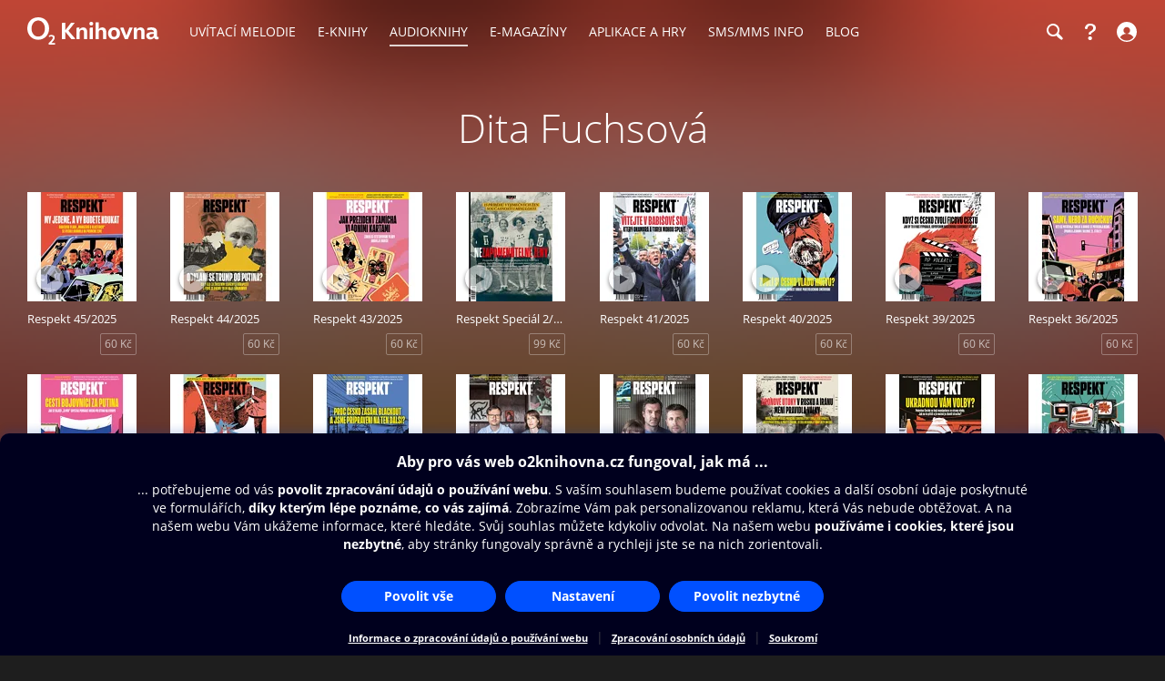

--- FILE ---
content_type: text/html; charset=utf-8
request_url: https://www.o2knihovna.cz/audioknihy/interpret/61
body_size: 88577
content:


<!DOCTYPE html>
<html lang="cs">
<head>
    <meta charset="utf-8">

    <title>Dita Fuchsová | O2 Knihovna</title>

        <meta name="app-version" content="3.18">

        <meta name="viewport" content="width=device-width, initial-scale=1">

    <meta name="format-detection" content="telephone=no">





    <link rel="stylesheet" type="text/css" media="all" href="/static/main-desktop.css?ts=1768657306">


<link rel="shortcut icon" href="/images/o2/touchIcons/default/favicon.ico" type="image/x-icon">



        <link rel="apple-touch-icon-precomposed" href="/images/o2/touchIcons/default/touchIcon.png">


    
    <meta name="apple-itunes-app" content="app-id=580120391, app-argument=https://www.o2knihovna.cz/audioknihy/interpret/61">

    <meta property="og:type" content="profile">
    <meta property="og:site_name" content="O2 Knihovna">
    <meta property="og:url" content="https://www.o2knihovna.cz/audioknihy/interpret/61">
    <meta property="og:locale" content="cs_CZ">
    <meta property="og:title" content="Dita Fuchsová | O2 Knihovna">
    <meta property="og:description" name="description" content="Zaposlouchejte se do tisíců příběhů. 🎧 Zahraniční bestsellery, pohádky na cestu, akce, krimi a další.">
    <meta property="og:image" content="https://www.o2knihovna.cz/images/og-main.jpg?v=6">
        <meta property="profile:first_name " content="Dita">
    <meta property="profile:last_name " content="Fuchsová">


    <link rel="canonical" href="https://www.o2knihovna.cz/audioknihy/interpret/61">
        <link rel="next" href="/audioknihy/interpret/61?page=2">


        <script>
            var cmpConfig={cmpid:"34523",cdid:"6889a4ea03f1",exponea:!0,waitforimport:"500",datalayer:"digitalData"};function _cmpInit(){"gdprAppliesGlobally"in window||(window.gdprAppliesGlobally=!0),"cmp_id"in window&&!(window.cmp_id<1)||(window.cmp_id=cmpConfig.cmpid),"cmp_cdid"in window||(window.cmp_cdid=cmpConfig.cdid),"cmp_waitforimport"in window||(window.cmp_waitforimport=cmpConfig.waitforimport),"cmp_datalayername"in window||(window.cmp_datalayername=cmpConfig.datalayer),"cmp_params"in window||(window.cmp_params=""),"cmp_host"in window||(window.cmp_host="cmp.o2.cz"),"cmp_cdn"in window||(window.cmp_cdn="cmps.o2.cz"),"cmp_proto"in window||(window.cmp_proto="https:"),"cmp_codesrc"in window||(window.cmp_codesrc="1"),window.cmp_getsupportedLangs=function(){var e=["DE","EN","FR","IT","NO","DA","FI","ES","PT","RO","BG","ET","EL","GA","HR","LV","LT","MT","NL","PL","SV","SK","SL","CS","HU","RU","SR","ZH","TR","UK","AR","BS"];if("cmp_customlanguages"in window)for(var n=0;n<window.cmp_customlanguages.length;n++)e.push(window.cmp_customlanguages[n].l.toUpperCase());return e},window.cmp_getRTLLangs=function(){var e=["AR"];if("cmp_customlanguages"in window)for(var n=0;n<window.cmp_customlanguages.length;n++)"r"in window.cmp_customlanguages[n]&&window.cmp_customlanguages[n].r&&e.push(window.cmp_customlanguages[n].l);return e},window.cmp_getlang=function(e){return("boolean"!=typeof e&&(e=!0),e&&"string"==typeof cmp_getlang.usedlang&&""!==cmp_getlang.usedlang)?cmp_getlang.usedlang:window.cmp_getlangs()[0]},window.cmp_extractlang=function(e){return -1!=e.indexOf("cmplang=")?-1!=(e=e.substr(e.indexOf("cmplang=")+8,2).toUpperCase()).indexOf("&")&&(e=e.substr(0,e.indexOf("&"))):e="",e},window.cmp_getlangs=function(){var e=window.cmp_getsupportedLangs(),n=[],t=location.hash,i=location.search,a="cmp_params"in window?window.cmp_params:"",p="languages"in navigator?navigator.languages:[];if(""!=cmp_extractlang(t))n.push(cmp_extractlang(t));else if(""!=cmp_extractlang(i))n.push(cmp_extractlang(i));else if(""!=cmp_extractlang(a))n.push(cmp_extractlang(a));else if("cmp_setlang"in window&&""!=window.cmp_setlang)n.push(window.cmp_setlang.toUpperCase());else if("cmp_langdetect"in window&&1==window.cmp_langdetect)n.push(window.cmp_getPageLang());else{if(p.length>0)for(var s=0;s<p.length;s++)n.push(p[s]);"language"in navigator&&n.push(navigator.language),"userLanguage"in navigator&&n.push(navigator.userLanguage)}for(var c=[],s=0;s<n.length;s++){var r=n[s].toUpperCase();!(r.length<2)&&(-1!=e.indexOf(r)?c.push(r):(-1!=r.indexOf("-")&&(r=r.substr(0,2)),-1!=e.indexOf(r)&&c.push(r)))}return 0==c.length&&"string"==typeof cmp_getlang.defaultlang&&""!==cmp_getlang.defaultlang?[cmp_getlang.defaultlang.toUpperCase()]:c.length>0?c:["EN"]},window.cmp_getPageLangs=function(){var e=window.cmp_getXMLLang();return(e=(e=""!=e?[e.toUpperCase()]:[]).concat(window.cmp_getLangsFromURL())).length>0?e:["EN"]},window.cmp_getPageLang=function(){var e=window.cmp_getPageLangs();return e.length>0?e[0]:""},window.cmp_getLangsFromURL=function(){for(var e=window.cmp_getsupportedLangs(),n=location,t="toUpperCase",i=n.hostname[t]()+".",a=n.pathname[t]()+"/",p=[],s=0;s<e.length;s++){var c=a.substring(0,e[s].length+1);if(i.substring(0,e[s].length+1)==e[s]+".")p.push(e[s][t]());else if(5==e[s].length){var r=e[s].substring(3,5)+"-"+e[s].substring(0,2);i.substring(0,r.length+1)==r+"."&&p.push(e[s][t]())}else if(c==e[s]+"/"||c=="/"+e[s])p.push(e[s][t]());else if(c==e[s].replace("-","/")+"/"||c=="/"+e[s].replace("-","/"))p.push(e[s][t]());else if(5==e[s].length){var r=e[s].substring(3,5)+"-"+e[s].substring(0,2),o=a.substring(0,r.length+1);(o==r+"/"||o==r.replace("-","/")+"/")&&p.push(e[s][t]())}}return p},window.cmp_getXMLLang=function(){var e=document.getElementsByTagName("html");if(e.length>0)var e=e[0];else e=document.documentElement;if(e&&e.getAttribute){var n=e.getAttribute("xml:lang");return(("string"!=typeof n||""==n)&&(n=e.getAttribute("lang")),"string"!=typeof n||""==n)?"":-1!=window.cmp_getsupportedLangs().indexOf(n.toUpperCase())?n:""}},function(){var e=document,n=e.getElementsByTagName,t=window,i="",a="",p="",s=function(e){var n="cmp_"+e,i="",a=(e="cmp"+e+"=").length,p=location,s=p.hash,c=p.search,r=s.indexOf(e),o=c.indexOf(e);if(-1!=r)i=s.substring(r+a,9999);else{if(-1==o)return n in t&&"function"!=typeof t[n]?t[n]:"";i=c.substring(o+a,9999)}var m=i.indexOf("&");return -1!=m&&(i=i.substring(0,m)),i},c=s("lang");if(""!=c)p=i=c;else if("cmp_getlang"in t&&(i=t.cmp_getlang().toLowerCase(),a=t.cmp_getlangs().slice(0,3).join("_"),p=t.cmp_getPageLangs().slice(0,3).join("_"),"cmp_customlanguages"in t))for(var r=t.cmp_customlanguages,o=0;o<r.length;o++)r[o].l.toLowerCase()==i&&(i="en");var m="cmp_proto"in t?t.cmp_proto:"https:";"http:"!=m&&"https:"!=m&&(m="https:");var l="cmp_ref"in t?t.cmp_ref:location.href;l.length>300&&(l=l.substring(0,300));var u=function(t){var i=e.createElement("script");i.setAttribute("data-cmp-ab","1"),i.type="text/javascript",i.async=!0,i.src=t;var a=["body","div","span","script","head"],p="currentScript",s="parentElement",c="appendChild",r="body";if(e[p]&&e[p][s])e[p][s][c](i);else if(e[r])e[r][c](i);else for(var o=0;o<a.length;o++){var m=n(a[o]);if(m.length>0){m[0][c](i);break}}},g=s("design"),d=s("regulationkey"),f=s("gppkey"),h=s("att"),v=t.encodeURIComponent,b=!1;try{b=e.cookie.length>0}catch(y){b=!1}var $=m+"//"+t.cmp_host+"/delivery/cmp.php?";$+=("cmp_id"in t&&t.cmp_id>0?"id="+t.cmp_id:"")+("cmp_cdid"in t?"&cdid="+t.cmp_cdid:"")+"&h="+v(l),$+=(""!=g?"&cmpdesign="+v(g):"")+(""!=d?"&cmpregulationkey="+v(d):"")+(""!=f?"&cmpgppkey="+v(f):""),u(($+=(""!=h?"&cmpatt="+v(h):"")+("cmp_params"in t?"&"+t.cmp_params:"")+(b?"&__cmpfcc=1":""))+"&l="+v(i)+"&ls="+v(a)+"&lp="+v(p)+"&o="+new Date().getTime());var _="js",x=""!=s("debugunminimized")?"":".min";"1"==s("debugcoverage")&&(_="instrumented",x=""),"1"==s("debugtest")&&(_="jstests",x=""),u(m+"//"+t.cmp_cdn+"/delivery/"+_+"/cmp_final"+x+".js")}(),window.cmp_addFrame=function(e){if(!window.frames[e]){if(document.body){var n=document.createElement("iframe");n.style.cssText="display:none","cmp_cdn"in window&&"cmp_ultrablocking"in window&&window.cmp_ultrablocking>0&&(n.src="//"+window.cmp_cdn+"/delivery/empty.html"),n.name=e,n.setAttribute("title","Intentionally hidden, please ignore"),n.setAttribute("role","none"),n.setAttribute("tabindex","-1"),document.body.appendChild(n)}else window.setTimeout(window.cmp_addFrame,10,e)}},window.cmp_rc=function(e,n){var t="";try{t=document.cookie}catch(i){t=""}for(var a="",p=0,s=!1;""!=t&&p<100;){for(p++;" "==t.substr(0,1);)t=t.substr(1,t.length);var c=t.substring(0,t.indexOf("="));if(-1!=t.indexOf(";"))var r=t.substring(t.indexOf("=")+1,t.indexOf(";"));else var r=t.substr(t.indexOf("=")+1,t.length);e==c&&(a=r,s=!0);var o=t.indexOf(";")+1;0==o&&(o=t.length),t=t.substring(o,t.length)}return s||"string"!=typeof n||(a=n),a},window.cmp_stub=function(){var e=arguments;if(__cmp.a=__cmp.a||[],!e.length)return __cmp.a;"ping"===e[0]?2===e[1]?e[2]({gdprApplies:gdprAppliesGlobally,cmpLoaded:!1,cmpStatus:"stub",displayStatus:"hidden",apiVersion:"2.2",cmpId:31},!0):e[2](!1,!0):"getUSPData"===e[0]?e[2]({version:1,uspString:window.cmp_rc("__cmpccpausps","1---")},!0):"getTCData"===e[0]?__cmp.a.push([].slice.apply(e)):"addEventListener"===e[0]||"removeEventListener"===e[0]?__cmp.a.push([].slice.apply(e)):4==e.length&&!1===e[3]?e[2]({},!1):__cmp.a.push([].slice.apply(e))},window.cmp_gpp_ping=function(){return{gppVersion:"1.1",cmpStatus:"stub",cmpDisplayStatus:"hidden",signalStatus:"not ready",supportedAPIs:["2:tcfeuv2","5:tcfcav1","7:usnat","8:usca","9:usva","10:usco","11:usut","12:usct"],cmpId:31,sectionList:[],applicableSections:[0],gppString:"",parsedSections:{}}},window.cmp_gppstub=function(){var e=arguments;if(__gpp.q=__gpp.q||[],!e.length)return __gpp.q;var n=e[0],t=e.length>1?e[1]:null,i=e.length>2?e[2]:null,a=null,p=!1;if("ping"===n)a=window.cmp_gpp_ping(),p=!0;else if("addEventListener"===n){__gpp.e=__gpp.e||[],"lastId"in __gpp||(__gpp.lastId=0),__gpp.lastId++;var s=__gpp.lastId;__gpp.e.push({id:s,callback:t}),a={eventName:"listenerRegistered",listenerId:s,data:!0,pingData:window.cmp_gpp_ping()},p=!0}else if("removeEventListener"===n){__gpp.e=__gpp.e||[],a=!1;for(var c=0;c<__gpp.e.length;c++)if(__gpp.e[c].id==i){__gpp.e[c].splice(c,1),a=!0;break}p=!0}else __gpp.q.push([].slice.apply(e));null!==a&&"function"==typeof t&&t(a,p)},window.cmp_msghandler=function(e){var n="string"==typeof e.data;try{var t=n?JSON.parse(e.data):e.data}catch(i){var t=null}if("object"==typeof t&&null!==t&&"__cmpCall"in t){var a=t.__cmpCall;window.__cmp(a.command,a.parameter,function(t,i){var p={__cmpReturn:{returnValue:t,success:i,callId:a.callId}};e.source.postMessage(n?JSON.stringify(p):p,"*")})}if("object"==typeof t&&null!==t&&"__uspapiCall"in t){var a=t.__uspapiCall;window.__uspapi(a.command,a.version,function(t,i){var p={__uspapiReturn:{returnValue:t,success:i,callId:a.callId}};e.source.postMessage(n?JSON.stringify(p):p,"*")})}if("object"==typeof t&&null!==t&&"__tcfapiCall"in t){var a=t.__tcfapiCall;window.__tcfapi(a.command,a.version,function(t,i){var p={__tcfapiReturn:{returnValue:t,success:i,callId:a.callId}};e.source.postMessage(n?JSON.stringify(p):p,"*")},a.parameter)}if("object"==typeof t&&null!==t&&"__gppCall"in t){var a=t.__gppCall;window.__gpp(a.command,function(t,i){var p={__gppReturn:{returnValue:t,success:i,callId:a.callId}};e.source.postMessage(n?JSON.stringify(p):p,"*")},"parameter"in a?a.parameter:null,"version"in a?a.version:1)}},window.cmp_setStub=function(e){e in window&&("function"==typeof window[e]||"object"==typeof window[e]||void 0!==window[e]&&null===window[e])||(window[e]=window.cmp_stub,window[e].msgHandler=window.cmp_msghandler,window.addEventListener("message",window.cmp_msghandler,!1))},window.cmp_setGppStub=function(e){e in window&&("function"==typeof window[e]||"object"==typeof window[e]||void 0!==window[e]&&null===window[e])||(window[e]=window.cmp_gppstub,window[e].msgHandler=window.cmp_msghandler,window.addEventListener("message",window.cmp_msghandler,!1))},"cmp_noiframepixel"in window||window.cmp_addFrame("__cmpLocator"),"cmp_disableusp"in window&&window.cmp_disableusp||"cmp_noiframepixel"in window||window.cmp_addFrame("__uspapiLocator"),"cmp_disabletcf"in window&&window.cmp_disabletcf||"cmp_noiframepixel"in window||window.cmp_addFrame("__tcfapiLocator"),"cmp_disablegpp"in window&&window.cmp_disablegpp||"cmp_noiframepixel"in window||window.cmp_addFrame("__gppLocator"),window.cmp_setStub("__cmp"),"cmp_disabletcf"in window&&window.cmp_disabletcf||window.cmp_setStub("__tcfapi"),"cmp_disableusp"in window&&window.cmp_disableusp||window.cmp_setStub("__uspapi"),"cmp_disablegpp"in window&&window.cmp_disablegpp||window.cmp_setGppStub("__gpp"),window.cmp_disable_spa=!0,"function"==typeof window.__cmp&&(window.__cmp("addEventListener",["consentrejected",window._cmpSaveConsent,!1],null),window.__cmp("addEventListener",["consentapproved",window._cmpSaveConsent,!1],null),window.__cmp("addEventListener",["consentcustom",window._cmpSaveConsent,!1],null))}function _cmpShowConsent(){"function"==typeof window.__cmp&&window.__cmp("showScreen")}function _cmpShowSetting(){"function"==typeof window.__cmp&&window.__cmp("showGDPRScreenAdvanced")}function _cmpShowCookies(){"function"==typeof window.__cmp&&window.__cmp("showCookies")}function _cmpSaveConsent(){if("function"==typeof window.__cmp){var e=window.__cmp("getCMPData"),n=window.__cmp("exportConsent");"object"==typeof e&&"string"==typeof n&&window.exponea.track("consent",{timestamp:Date.now(),source:"page",consentString:n,purposeConsents:JSON.stringify(e.purposeConsents),purposeLegitimateInterests:JSON.stringify(e.purposeLI),vendorConsents:JSON.stringify(e.vendorConsents),vendorLegitimateInterests:JSON.stringify(e.vendorLI)})}}function _exponeaInit(){!0===cmpConfig.exponea&&(!function(e,n,t,i,a,p){function s(e){if("number"!=typeof e)return e;var n=new Date;return new Date(n.getTime()+1e3*e)}function c(e){return e.reduce(function(e,n){return e[n]=function(){e._.push([n.toString(),arguments])},e},{_:[]})}function r(e,n,t){var i=t.createElement(n);i.src=e;var a=t.getElementsByTagName(n)[0];return a.parentNode.insertBefore(i,a),i}function o(e){return"[object Date]"===Object.prototype.toString.call(e)}var m,l,u,g,d,f,h,v,b,y,$,_,x,L,C,k="performance";p.target=p.target||"https://api.exponea.com",p.file_path=p.file_path||p.target+"/js/exponea.min.js",a[n]=c(["anonymize","initialize","identify","getSegments","update","track","trackLink","trackEnhancedEcommerce","getHtml","showHtml","showBanner","showWebLayer","ping","getAbTest","loadDependency","getRecommendation","reloadWebLayers","_preInitialize","_initializeConfig"]),a[n].notifications=c(["isAvailable","isSubscribed","subscribe","unsubscribe"]),a[n].segments=c(["subscribe"]),a[n].snippetVersion="v2.7.0",(m=a)[l=n]["_"+k]={},m[l]["_"+k].nowFn=Date.now,m[l]["_"+k].snippetStartTime=m[l]["_"+k].nowFn(),u=a,g=e,d=p,f=n,h=i,v=RegExp("__exponea_etc__=([\\w-]+)"),u[h]={sdk:u[f],sdkObjectName:f,skipExperiments:!!d.new_experiments,sign:d.token+"/"+(v.exec(g.cookie)||["","new"])[1],path:d.target},b=p,y=t,$=e,r(b.file_path,y,$),function(e,n,t,i,a,p,c){if(e.new_experiments){!0===e.new_experiments&&(e.new_experiments={});var m,l=e.new_experiments.hide_class||"xnpe_async_hide",u=e.new_experiments.timeout||4e3,g=encodeURIComponent(p.location.href.split("#")[0]);e.cookies&&e.cookies.expires&&("number"==typeof e.cookies.expires||o(e.cookies.expires)?m=s(e.cookies.expires):e.cookies.expires.tracking&&("number"==typeof e.cookies.expires.tracking||o(e.cookies.expires.tracking))&&(m=s(e.cookies.expires.tracking))),m&&m<new Date&&(m=void 0);var d,f,h,v,b,y=e.target+"/webxp/"+n+"/"+p[t].sign+"/modifications.min.js?http-referer="+g+"&timeout="+u+"ms"+(m?"&cookie-expires="+Math.floor(m.getTime()/1e3):"");"sync"===e.new_experiments.mode&&p.localStorage.getItem("__exponea__sync_modifications__")?(d=y,f=n,h=p,v=c,h[b=t][f]="<"+f+' src="'+d+'"></'+f+">",v.writeln(h[b][f]),v.writeln("<"+f+">!"+b+".init && document.writeln("+b+"."+f+'.replace("/'+f+'/", "/'+f+'-async/").replace("><", " async><"))</'+f+">")):function(e,n,t,i,a,p,s,c){p.documentElement.classList.add(e);var o=r(t,i,p);function m(){a[c].init||r(t.replace("/"+i+"/","/"+i+"-async/"),i,p)}function l(){p.documentElement.classList.remove(e)}o.onload=m,o.onerror=m,a.setTimeout(l,n),a[s]._revealPage=l}(l,u,y,n,p,c,a,t)}}(p,t,i,0,n,a,e),_=a,x=n,L=p,_[x]._initializeConfig(L),(null===(C=L.experimental)||void 0===C?void 0:C.non_personalized_weblayers)&&_[x]._preInitialize(L),_[x].start=function(e){e&&Object.keys(e).forEach(function(n){return L[n]=e[n]}),_[x].initialize(L)}}(document,"exponea","script","webxpClient",window,{target:"https://api-exponea.o2.cz",token:"5851ab46-b9d8-11e9-beef-92ec88286fd6",experimental:{non_personalized_weblayers:!0},track:{google_analytics:!1},cookies:{expires:31536e3}}),exponea.start())}_cmpInit(),_exponeaInit();
        </script>
<script src="https://cdnjs.cloudflare.com/ajax/libs/jquery/3.7.1/jquery.min.js" integrity="sha512-v2CJ7UaYy4JwqLDIrZUI/4hqeoQieOmAZNXBeQyjo21dadnwR+8ZaIJVT8EE2iyI61OV8e6M8PP2/4hpQINQ/g==" crossorigin="anonymous" referrerpolicy="no-referrer"></script>
    <script src="/static/main.js?ts=1760366899"></script>



    <script>
        window.digitalData = [{
            version: "1.0",

            page: "o2active:audioknihy:dita fuchsová",
            language: "cz",

            section: "Audioknihy",
            
            contentType: "Audioknihy",
            
            
            
            
            userState: "anonymous",
            
            
            
            
            

            
            

            app: "o2active",
            appVersion: "3.18"
        }];

    </script>

        <script src="https://assets.adobedtm.com/launch-ENaa2a0632d13e4abc843b84c9fd462a85.min.js"></script>


</head>

<body>
    

<div id="pageBg" class="page-bg" aria-hidden="true">
    <div class="page-bg__port">
            <div class="page-bg__holder">
                <div class="page-bg__image">
                    <img src="https://www.o2knihovna.cz/generated/bg/82/item-ab2-b69eeba0-c088-48aa-9273-bce659d48e79-port-8234.webp" fetchpriority="low" alt="Pozadí stránky">
                </div>
            </div>
    </div>

    <div class="page-bg__land">
            <div class="page-bg__holder">
                <div class="page-bg__image">
                    <img src="https://www.o2knihovna.cz/generated/bg/82/item-ab2-b69eeba0-c088-48aa-9273-bce659d48e79-land-8234.webp" fetchpriority="low" alt="Pozadí stránky">
                </div>
            </div>
    </div>

</div>


            <header id="top">


<menu class="access-menu">
    <li><a href="#content">Přeskočit na hlavní obsah</a></li>
    <li><a id="access-search-link" href="#header-search-input" aria-controls="search-toolbar">Přeskočit na hledání</a></li>
</menu>

<div class="content">
    <div class="header">
        <div class="left-menu">
            <a id="open-main-menu" href="#main-menu" class="header__icon header__icon--text">
                <svg><use href="/images/header-icons.svg?v=3#menu"></use></svg>
                <span class="header__menu-text">MENU</span>
            </a>
        </div>

        <a class="header__logo" href="/"><img src="/images/o2-knihovna.svg?v=3" width="146" height="30" alt="O2 Knihovna"></a>

        <div id="main-menu" class="main-menu" role="dialog" aria-modal="false" aria-label="Hlavní menu">
            <div class="focus-trap-begin invisible"></div>

            <div class="left-menu">
                <button id="close-main-menu" class="header__icon header__icon--text">
                    <svg><use href="/images/header-icons.svg?v=3#close"></use></svg>
                    <span class="header__menu-text">Zavřít</span>
                </button>
            </div>

            <nav>
                <menu>
                    <li  class="main-menu__item">
                        <a href="/uvitaci-melodie/"><span>Uvítací melodie</span></a>
                    </li>
                    <li  class="main-menu__item">
                        <a href="/knihy/"><span>E-knihy</span></a>
                    </li>
                    <li  class="main-menu__item main-menu__item--active">
                        <a href="/audioknihy/"><span>Audioknihy</span></a>
                    </li>
                    <li  class="main-menu__item">
                        <a href="/magaziny/"><span>E-magazíny</span></a>
                    </li>
                    <li  class="main-menu__item">
                        <a href="/aplikace/"><span>Aplikace a hry</span></a>
                    </li>
                    <li id="sms-menu-item" class="main-menu__item">
                        <a href="/sms-info/"><span>SMS/MMS Info</span></a>
                    </li>
                    <li  class="main-menu__item">
                        <a href="/blog/"><span>Blog</span></a>
                    </li>
                    <li id="help-menu-item" class="main-menu__item">
                        <a href="/napoveda/"><span>Nápověda</span></a>
                    </li>
                </menu>
            </nav>

            <div class="focus-trap-end invisible"></div>
        </div>

        <nav class="right-menu" aria-label="Vedlejší menu">
            <menu>
                <li id="o2-cz-menu-item" class="right-menu__item">
                    <a href="https://www.o2.cz/" class="header__text" target="_blank">
                        <span>O2.cz</span>
                    </a>
                </li>
                <li class="right-menu__item">
                    <a id="open-search-toolbar" class="header__icon" title="Hledání" aria-label="Hledání" aria-controls="search-toolbar" href="/audioknihy/hledani">
                        <svg><use href="/images/header-icons.svg?v=3#search"></use></svg>
                    </a>
                </li>
                <li id="help-menu-button" class="right-menu__item">
                    <a class="header__icon" title="Nápověda" aria-label="Nápověda" href="/napoveda/">
                        <svg><use href="/images/header-icons.svg?v=3#help"></use></svg>
                    </a>
                </li>
                <li class="right-menu__item">
                    <a id="open-login" class="header__icon header__icon--text" aria-label="Přihlásit se" href="/prihlaseni/">
                        <svg><use href="/images/header-icons.svg?v=3#user"></use></svg>
                        <span class="header__login-text">Přihlásit se</span>
                    </a>
                </li>
            </menu>
        </nav>


        <div id="login" role="dialog" aria-modal="false" aria-label="Přihlášení" class="login login--panel hidden">
            <div class="focus-trap-begin invisible"></div>
            <h3>
                Přihlášení
                <button id="close-login" class="toolbar-close" title="Zavřít">
                    <svg><use href="/images/header-icons.svg?v=3#close"></use></svg>
                </button>
            </h3>

<div id="snippet--loginForm">                    <div class="form">
                        <p class="form__note">
                            Zadejte Vaše mobilní číslo, a poté vyplňte jednorázový kód, který Vám pošleme v SMS.
                        </p>
<form action="/audioknihy/interpret/61" method="post" id="frm-loginForm1Header" novalidate="novalidate" class="ajax">


<div class="row required">
	<label class="required" for="frm-loginForm1Header-phone">Telefon:<span>*</span></label>

	<input type="tel" name="phone" placeholder="Mobilní číslo" id="frm-loginForm1Header-phone" required data-nette-rules='[{"op":":filled","msg":"Zadejte mobilní číslo."},{"op":":pattern","msg":"Nesprávný formát mobilního čísla.","arg":"((00|[+])?420)?[\\s-]*(60[1-8]|70[2-5]|7[237][0-9]|79[0123579])([\\s-]*[0-9]){6}"}]' class="input">
</div>

<div class="buttons wide">
	

	<input type="submit" name="_submit" class="button button--blue" value="Poslat ověřovací SMS">
</div>


<div><input type="hidden" name="_token_" value="5zdzcl3o87GQDrXkSooIurXQfPkY8vFGAJqHw="><input type="hidden" name="_do" value="loginForm1Header-submit"><!--[if IE]><input type=IEbug disabled style="display:none"><![endif]--></div>
</form>
                    </div>
</div>

            <div class="focus-trap-end invisible"></div>
        </div>
    </div>
</div>

<div id="search-toolbar" class="toolbar hidden" role="dialog" aria-modal="false" aria-label="Hledání">
    <div class="focus-trap-begin invisible"></div>

    <div class="content">
        <div class="toolbar__in">
            <span class="header__logo" aria-hidden="true"><img src="/images/o2-knihovna.svg?v=3" width="146" height="30" alt="O2 Knihovna"></span>

            <div class="search-form search-form--header">
                <form action="/hledani" method="get" id="frm-headerSearchForm" novalidate="novalidate">
                    <input type="search" name="q" id="header-search-input" autocomplete="off" placeholder="Hledejte v O2 Knihovně" aria-label="Hledejte v O2 Knihovně" aria-controls="snippet--searchAutocomplete" aria-autocomplete="list" required data-nette-rules='[{"op":":filled","msg":"Zadejte výraz pro hledání."},{"op":":minLength","msg":"Zadejte alespoň 3 znaky.","arg":3}]'>
                    <input type="hidden" name="typeId" value="2">
                    <button type="submit" name="_submit" title="Hledat" aria-label="Hledat"><svg><use href='/images/header-icons.svg?v=3#search'/></svg></button>
                <input type="hidden" name="do" value="headerSearchForm-submit"></form>

<div id="snippet--searchAutocomplete">
</div>
            </div>

            <button id="close-search-toolbar" class="toolbar-close" title="Zavřít" href="/">
                <svg><use href="/images/header-icons.svg?v=3#close"></use></svg>
            </button>
        </div>
    </div>

    <div class="focus-trap-end invisible"></div>
</div>

    </header>


    <main id="page">

<main id="content">
    <div class="content">
        <h1 class="center">Dita Fuchsová</h1>

        <div class="list">
            <div class="in" data-ajax-append="true" id="snippet--itemsList">
                





    <div class="list-item">
        <a href="/audioknihy/ab2-b69eeba0-c088-48aa-9273-bce659d48e79">
            <picture class="list-item__icon-box">

                    <source type="image/webp" srcset="/generated/covers/82/ab2-b69eeba0-c088-48aa-9273-bce659d48e79-120-8234.webp, /generated/covers/82/ab2-b69eeba0-c088-48aa-9273-bce659d48e79-240-8234.webp 2x">

                <img src="/generated/covers/82/ab2-b69eeba0-c088-48aa-9273-bce659d48e79-360-8234.jpg"
                    width="120" height="120" loading="lazy" alt="Obálka audioknihy Respekt 45/2025" class="list-item__icon">
            </picture>
            <div class="list-item__title">
                Respekt 45/2025
            </div>
        </a>
        <button class="audio-sample" data-audio="https://static.audioteka.com/cz/content/samples/respekt/respekt-45-2025.mp3" title="Přehrát ukázku" aria-label="Přehrát ukázku"></button>
        <div class="list-item__buttons">
                            <button data-url="/audioknihy/ab2-b69eeba0-c088-48aa-9273-bce659d48e79/koupit" class="button ajax" data-overlay="snippets">60 Kč</button>

        </div>
    </div>






    <div class="list-item">
        <a href="/audioknihy/ab2-644b7c2f-5958-4faa-9ce0-2665c32b0e3b">
            <picture class="list-item__icon-box">

                    <source type="image/webp" srcset="/generated/covers/1f/ab2-644b7c2f-5958-4faa-9ce0-2665c32b0e3b-120-1f8a.webp, /generated/covers/1f/ab2-644b7c2f-5958-4faa-9ce0-2665c32b0e3b-240-1f8a.webp 2x">

                <img src="/generated/covers/1f/ab2-644b7c2f-5958-4faa-9ce0-2665c32b0e3b-360-1f8a.jpg"
                    width="120" height="120" loading="lazy" alt="Obálka audioknihy Respekt 44/2025" class="list-item__icon">
            </picture>
            <div class="list-item__title">
                Respekt 44/2025
            </div>
        </a>
        <button class="audio-sample" data-audio="https://static.audioteka.com/cz/content/samples/respekt/respekt-44-2025.mp3" title="Přehrát ukázku" aria-label="Přehrát ukázku"></button>
        <div class="list-item__buttons">
                            <button data-url="/audioknihy/ab2-644b7c2f-5958-4faa-9ce0-2665c32b0e3b/koupit" class="button ajax" data-overlay="snippets">60 Kč</button>

        </div>
    </div>






    <div class="list-item">
        <a href="/audioknihy/ab2-b200ebef-c8ea-4b74-a8f4-c22d0b8cd8b1">
            <picture class="list-item__icon-box">

                    <source type="image/webp" srcset="/generated/covers/1d/ab2-b200ebef-c8ea-4b74-a8f4-c22d0b8cd8b1-120-1d45.webp, /generated/covers/1d/ab2-b200ebef-c8ea-4b74-a8f4-c22d0b8cd8b1-240-1d45.webp 2x">

                <img src="/generated/covers/1d/ab2-b200ebef-c8ea-4b74-a8f4-c22d0b8cd8b1-360-1d45.jpg"
                    width="120" height="120" loading="lazy" alt="Obálka audioknihy Respekt 43/2025" class="list-item__icon">
            </picture>
            <div class="list-item__title">
                Respekt 43/2025
            </div>
        </a>
        <button class="audio-sample" data-audio="https://static.audioteka.com/cz/content/samples/respekt/respekt-43-2025.mp3" title="Přehrát ukázku" aria-label="Přehrát ukázku"></button>
        <div class="list-item__buttons">
                            <button data-url="/audioknihy/ab2-b200ebef-c8ea-4b74-a8f4-c22d0b8cd8b1/koupit" class="button ajax" data-overlay="snippets">60 Kč</button>

        </div>
    </div>






    <div class="list-item">
        <a href="/audioknihy/ab2-a4be0131-bad1-463c-925c-9cb309446821">
            <picture class="list-item__icon-box">

                    <source type="image/webp" srcset="/generated/covers/6a/ab2-a4be0131-bad1-463c-925c-9cb309446821-120-6a92.webp, /generated/covers/6a/ab2-a4be0131-bad1-463c-925c-9cb309446821-240-6a92.webp 2x">

                <img src="/generated/covers/6a/ab2-a4be0131-bad1-463c-925c-9cb309446821-360-6a92.jpg"
                    width="120" height="120" loading="lazy" alt="Obálka audioknihy Respekt Speciál 2/2025" class="list-item__icon">
            </picture>
            <div class="list-item__title">
                Respekt Speciál 2/2025
            </div>
        </a>
        <button class="audio-sample" data-audio="https://static.audioteka.com/cz/content/samples/respekt/respekt-special-2-2025.mp3" title="Přehrát ukázku" aria-label="Přehrát ukázku"></button>
        <div class="list-item__buttons">
                            <button data-url="/audioknihy/ab2-a4be0131-bad1-463c-925c-9cb309446821/koupit" class="button ajax" data-overlay="snippets">99 Kč</button>

        </div>
    </div>






    <div class="list-item">
        <a href="/audioknihy/ab2-0c73fb64-33c4-453f-9157-cf423867cbad">
            <picture class="list-item__icon-box">

                    <source type="image/webp" srcset="/generated/covers/d3/ab2-0c73fb64-33c4-453f-9157-cf423867cbad-120-d35b.webp, /generated/covers/d3/ab2-0c73fb64-33c4-453f-9157-cf423867cbad-240-d35b.webp 2x">

                <img src="/generated/covers/d3/ab2-0c73fb64-33c4-453f-9157-cf423867cbad-360-d35b.jpg"
                    width="120" height="120" loading="lazy" alt="Obálka audioknihy Respekt 41/2025" class="list-item__icon">
            </picture>
            <div class="list-item__title">
                Respekt 41/2025
            </div>
        </a>
        <button class="audio-sample" data-audio="https://static.audioteka.com/cz/content/samples/respekt/respekt-41-2025.mp3" title="Přehrát ukázku" aria-label="Přehrát ukázku"></button>
        <div class="list-item__buttons">
                            <button data-url="/audioknihy/ab2-0c73fb64-33c4-453f-9157-cf423867cbad/koupit" class="button ajax" data-overlay="snippets">60 Kč</button>

        </div>
    </div>






    <div class="list-item">
        <a href="/audioknihy/ab2-d746d13f-bf38-4174-ab63-45a77668b23d">
            <picture class="list-item__icon-box">

                    <source type="image/webp" srcset="/generated/covers/6e/ab2-d746d13f-bf38-4174-ab63-45a77668b23d-120-6e7e.webp, /generated/covers/6e/ab2-d746d13f-bf38-4174-ab63-45a77668b23d-240-6e7e.webp 2x">

                <img src="/generated/covers/6e/ab2-d746d13f-bf38-4174-ab63-45a77668b23d-360-6e7e.jpg"
                    width="120" height="120" loading="lazy" alt="Obálka audioknihy Respekt 40/2025" class="list-item__icon">
            </picture>
            <div class="list-item__title">
                Respekt 40/2025
            </div>
        </a>
        <button class="audio-sample" data-audio="https://static.audioteka.com/cz/content/samples/respekt/respekt-40-2025.mp3" title="Přehrát ukázku" aria-label="Přehrát ukázku"></button>
        <div class="list-item__buttons">
                            <button data-url="/audioknihy/ab2-d746d13f-bf38-4174-ab63-45a77668b23d/koupit" class="button ajax" data-overlay="snippets">60 Kč</button>

        </div>
    </div>






    <div class="list-item">
        <a href="/audioknihy/ab2-fa2db50d-f962-4308-9ef1-7adba057477d">
            <picture class="list-item__icon-box">

                    <source type="image/webp" srcset="/generated/covers/3d/ab2-fa2db50d-f962-4308-9ef1-7adba057477d-120-3da7.webp, /generated/covers/3d/ab2-fa2db50d-f962-4308-9ef1-7adba057477d-240-3da7.webp 2x">

                <img src="/generated/covers/3d/ab2-fa2db50d-f962-4308-9ef1-7adba057477d-360-3da7.jpg"
                    width="120" height="120" loading="lazy" alt="Obálka audioknihy Respekt 39/2025" class="list-item__icon">
            </picture>
            <div class="list-item__title">
                Respekt 39/2025
            </div>
        </a>
        <button class="audio-sample" data-audio="https://static.audioteka.com/cz/content/samples/respekt/respekt-39-2025.mp3" title="Přehrát ukázku" aria-label="Přehrát ukázku"></button>
        <div class="list-item__buttons">
                            <button data-url="/audioknihy/ab2-fa2db50d-f962-4308-9ef1-7adba057477d/koupit" class="button ajax" data-overlay="snippets">60 Kč</button>

        </div>
    </div>






    <div class="list-item">
        <a href="/audioknihy/ab2-51075c7c-f03f-4c6d-812b-89222ec1766e">
            <picture class="list-item__icon-box">

                    <source type="image/webp" srcset="/generated/covers/4f/ab2-51075c7c-f03f-4c6d-812b-89222ec1766e-120-4fce.webp, /generated/covers/4f/ab2-51075c7c-f03f-4c6d-812b-89222ec1766e-240-4fce.webp 2x">

                <img src="/generated/covers/4f/ab2-51075c7c-f03f-4c6d-812b-89222ec1766e-360-4fce.jpg"
                    width="120" height="120" loading="lazy" alt="Obálka audioknihy Respekt 36/2025" class="list-item__icon">
            </picture>
            <div class="list-item__title">
                Respekt 36/2025
            </div>
        </a>
        <button class="audio-sample" data-audio="https://static.audioteka.com/cz/content/samples/respekt/respekt-36-2025.mp3" title="Přehrát ukázku" aria-label="Přehrát ukázku"></button>
        <div class="list-item__buttons">
                            <button data-url="/audioknihy/ab2-51075c7c-f03f-4c6d-812b-89222ec1766e/koupit" class="button ajax" data-overlay="snippets">60 Kč</button>

        </div>
    </div>






    <div class="list-item">
        <a href="/audioknihy/ab2-3b65a109-11ef-41e2-81af-b88ef47cc2bd">
            <picture class="list-item__icon-box">

                    <source type="image/webp" srcset="/generated/covers/20/ab2-3b65a109-11ef-41e2-81af-b88ef47cc2bd-120-203a.webp, /generated/covers/20/ab2-3b65a109-11ef-41e2-81af-b88ef47cc2bd-240-203a.webp 2x">

                <img src="/generated/covers/20/ab2-3b65a109-11ef-41e2-81af-b88ef47cc2bd-360-203a.jpg"
                    width="120" height="120" loading="lazy" alt="Obálka audioknihy Respekt 34/2025" class="list-item__icon">
            </picture>
            <div class="list-item__title">
                Respekt 34/2025
            </div>
        </a>
        <button class="audio-sample" data-audio="https://static.audioteka.com/cz/content/samples/respekt/respekt-34-2025.mp3" title="Přehrát ukázku" aria-label="Přehrát ukázku"></button>
        <div class="list-item__buttons">
                            <button data-url="/audioknihy/ab2-3b65a109-11ef-41e2-81af-b88ef47cc2bd/koupit" class="button ajax" data-overlay="snippets">60 Kč</button>

        </div>
    </div>






    <div class="list-item">
        <a href="/audioknihy/ab2-c51eed94-6c0b-4955-909d-3e6198a9a6b4">
            <picture class="list-item__icon-box">

                    <source type="image/webp" srcset="/generated/covers/60/ab2-c51eed94-6c0b-4955-909d-3e6198a9a6b4-120-60cc.webp, /generated/covers/60/ab2-c51eed94-6c0b-4955-909d-3e6198a9a6b4-240-60cc.webp 2x">

                <img src="/generated/covers/60/ab2-c51eed94-6c0b-4955-909d-3e6198a9a6b4-360-60cc.jpg"
                    width="120" height="120" loading="lazy" alt="Obálka audioknihy Respekt 32/2025" class="list-item__icon">
            </picture>
            <div class="list-item__title">
                Respekt 32/2025
            </div>
        </a>
        <button class="audio-sample" data-audio="https://static.audioteka.com/cz/content/samples/respekt/respekt-32-2025.mp3" title="Přehrát ukázku" aria-label="Přehrát ukázku"></button>
        <div class="list-item__buttons">
                            <button data-url="/audioknihy/ab2-c51eed94-6c0b-4955-909d-3e6198a9a6b4/koupit" class="button ajax" data-overlay="snippets">60 Kč</button>

        </div>
    </div>






    <div class="list-item">
        <a href="/audioknihy/ab2-f8c19cdd-9bd1-4992-9b5d-c646c51b7a62">
            <picture class="list-item__icon-box">

                    <source type="image/webp" srcset="/generated/covers/d2/ab2-f8c19cdd-9bd1-4992-9b5d-c646c51b7a62-120-d2f6.webp, /generated/covers/d2/ab2-f8c19cdd-9bd1-4992-9b5d-c646c51b7a62-240-d2f6.webp 2x">

                <img src="/generated/covers/d2/ab2-f8c19cdd-9bd1-4992-9b5d-c646c51b7a62-360-d2f6.jpg"
                    width="120" height="120" loading="lazy" alt="Obálka audioknihy Respekt 30/2025" class="list-item__icon">
            </picture>
            <div class="list-item__title">
                Respekt 30/2025
            </div>
        </a>
        <button class="audio-sample" data-audio="https://static.audioteka.com/cz/content/samples/respekt/respekt-30-2025.mp3" title="Přehrát ukázku" aria-label="Přehrát ukázku"></button>
        <div class="list-item__buttons">
                            <button data-url="/audioknihy/ab2-f8c19cdd-9bd1-4992-9b5d-c646c51b7a62/koupit" class="button ajax" data-overlay="snippets">60 Kč</button>

        </div>
    </div>






    <div class="list-item">
        <a href="/audioknihy/ab2-9c00ccdb-e176-4f80-911b-660db509a57c">
            <picture class="list-item__icon-box">

                    <source type="image/webp" srcset="/generated/covers/eb/ab2-9c00ccdb-e176-4f80-911b-660db509a57c-120-ebe1.webp, /generated/covers/eb/ab2-9c00ccdb-e176-4f80-911b-660db509a57c-240-ebe1.webp 2x">

                <img src="/generated/covers/eb/ab2-9c00ccdb-e176-4f80-911b-660db509a57c-360-ebe1.jpg"
                    width="120" height="120" loading="lazy" alt="Obálka audioknihy Respekt 28/2025" class="list-item__icon">
            </picture>
            <div class="list-item__title">
                Respekt 28/2025
            </div>
        </a>
        <button class="audio-sample" data-audio="https://static.audioteka.com/cz/content/samples/respekt/respekt-28-2025.mp3" title="Přehrát ukázku" aria-label="Přehrát ukázku"></button>
        <div class="list-item__buttons">
                            <button data-url="/audioknihy/ab2-9c00ccdb-e176-4f80-911b-660db509a57c/koupit" class="button ajax" data-overlay="snippets">60 Kč</button>

        </div>
    </div>






    <div class="list-item">
        <a href="/audioknihy/ab2-bf554e37-3c58-4299-aaf3-70c819201c94">
            <picture class="list-item__icon-box">

                    <source type="image/webp" srcset="/generated/covers/03/ab2-bf554e37-3c58-4299-aaf3-70c819201c94-120-0334.webp, /generated/covers/03/ab2-bf554e37-3c58-4299-aaf3-70c819201c94-240-0334.webp 2x">

                <img src="/generated/covers/03/ab2-bf554e37-3c58-4299-aaf3-70c819201c94-360-0334.jpg"
                    width="120" height="120" loading="lazy" alt="Obálka audioknihy Respekt 26+27/2025" class="list-item__icon">
            </picture>
            <div class="list-item__title">
                Respekt 26+27/2025
            </div>
        </a>
        <button class="audio-sample" data-audio="https://static.audioteka.com/cz/content/samples/respekt/respekt-26-2025.mp3" title="Přehrát ukázku" aria-label="Přehrát ukázku"></button>
        <div class="list-item__buttons">
                            <button data-url="/audioknihy/ab2-bf554e37-3c58-4299-aaf3-70c819201c94/koupit" class="button ajax" data-overlay="snippets">60 Kč</button>

        </div>
    </div>






    <div class="list-item">
        <a href="/audioknihy/ab2-def5b35e-3d02-4043-896b-b5b16ec213ff">
            <picture class="list-item__icon-box">

                    <source type="image/webp" srcset="/generated/covers/4b/ab2-def5b35e-3d02-4043-896b-b5b16ec213ff-120-4ba4.webp, /generated/covers/4b/ab2-def5b35e-3d02-4043-896b-b5b16ec213ff-240-4ba4.webp 2x">

                <img src="/generated/covers/4b/ab2-def5b35e-3d02-4043-896b-b5b16ec213ff-360-4ba4.jpg"
                    width="120" height="120" loading="lazy" alt="Obálka audioknihy Respekt 25/2025" class="list-item__icon">
            </picture>
            <div class="list-item__title">
                Respekt 25/2025
            </div>
        </a>
        <button class="audio-sample" data-audio="https://static.audioteka.com/cz/content/samples/respekt/respekt-25-2025.mp3" title="Přehrát ukázku" aria-label="Přehrát ukázku"></button>
        <div class="list-item__buttons">
                            <button data-url="/audioknihy/ab2-def5b35e-3d02-4043-896b-b5b16ec213ff/koupit" class="button ajax" data-overlay="snippets">60 Kč</button>

        </div>
    </div>






    <div class="list-item">
        <a href="/audioknihy/ab2-f3347e3d-6589-4dda-8baa-245e240011fd">
            <picture class="list-item__icon-box">

                    <source type="image/webp" srcset="/generated/covers/2f/ab2-f3347e3d-6589-4dda-8baa-245e240011fd-120-2f9f.webp, /generated/covers/2f/ab2-f3347e3d-6589-4dda-8baa-245e240011fd-240-2f9f.webp 2x">

                <img src="/generated/covers/2f/ab2-f3347e3d-6589-4dda-8baa-245e240011fd-360-2f9f.jpg"
                    width="120" height="120" loading="lazy" alt="Obálka audioknihy Respekt 23/2025" class="list-item__icon">
            </picture>
            <div class="list-item__title">
                Respekt 23/2025
            </div>
        </a>
        <button class="audio-sample" data-audio="https://static.audioteka.com/cz/content/samples/respekt/respekt-23-2025.mp3" title="Přehrát ukázku" aria-label="Přehrát ukázku"></button>
        <div class="list-item__buttons">
                            <button data-url="/audioknihy/ab2-f3347e3d-6589-4dda-8baa-245e240011fd/koupit" class="button ajax" data-overlay="snippets">60 Kč</button>

        </div>
    </div>






    <div class="list-item">
        <a href="/audioknihy/ab2-7becebb0-37bc-409d-b9d6-707e4b91d9d9">
            <picture class="list-item__icon-box">

                    <source type="image/webp" srcset="/generated/covers/a6/ab2-7becebb0-37bc-409d-b9d6-707e4b91d9d9-120-a67e.webp, /generated/covers/a6/ab2-7becebb0-37bc-409d-b9d6-707e4b91d9d9-240-a67e.webp 2x">

                <img src="/generated/covers/a6/ab2-7becebb0-37bc-409d-b9d6-707e4b91d9d9-360-a67e.jpg"
                    width="120" height="120" loading="lazy" alt="Obálka audioknihy Respekt 22/2025" class="list-item__icon">
            </picture>
            <div class="list-item__title">
                Respekt 22/2025
            </div>
        </a>
        <button class="audio-sample" data-audio="https://static.audioteka.com/cz/content/samples/respekt/respekt-22-2025.mp3" title="Přehrát ukázku" aria-label="Přehrát ukázku"></button>
        <div class="list-item__buttons">
                            <button data-url="/audioknihy/ab2-7becebb0-37bc-409d-b9d6-707e4b91d9d9/koupit" class="button ajax" data-overlay="snippets">60 Kč</button>

        </div>
    </div>






    <div class="list-item">
        <a href="/audioknihy/ab2-46121366-3027-4ef4-b060-453bfb2611e3">
            <picture class="list-item__icon-box">

                    <source type="image/webp" srcset="/generated/covers/2e/ab2-46121366-3027-4ef4-b060-453bfb2611e3-120-2ed4.webp, /generated/covers/2e/ab2-46121366-3027-4ef4-b060-453bfb2611e3-240-2ed4.webp 2x">

                <img src="/generated/covers/2e/ab2-46121366-3027-4ef4-b060-453bfb2611e3-360-2ed4.jpg"
                    width="120" height="120" loading="lazy" alt="Obálka audioknihy Respekt 21/2025" class="list-item__icon">
            </picture>
            <div class="list-item__title">
                Respekt 21/2025
            </div>
        </a>
        <button class="audio-sample" data-audio="https://static.audioteka.com/cz/content/samples/respekt/respekt-21-2025.mp3" title="Přehrát ukázku" aria-label="Přehrát ukázku"></button>
        <div class="list-item__buttons">
                            <button data-url="/audioknihy/ab2-46121366-3027-4ef4-b060-453bfb2611e3/koupit" class="button ajax" data-overlay="snippets">60 Kč</button>

        </div>
    </div>






    <div class="list-item">
        <a href="/audioknihy/ab2-66522f26-f09e-4ab6-a0b8-7488d545bbac">
            <picture class="list-item__icon-box">

                    <source type="image/webp" srcset="/generated/covers/97/ab2-66522f26-f09e-4ab6-a0b8-7488d545bbac-120-9728.webp, /generated/covers/97/ab2-66522f26-f09e-4ab6-a0b8-7488d545bbac-240-9728.webp 2x">

                <img src="/generated/covers/97/ab2-66522f26-f09e-4ab6-a0b8-7488d545bbac-360-9728.jpg"
                    width="120" height="120" loading="lazy" alt="Obálka audioknihy Respekt 20/2025" class="list-item__icon">
            </picture>
            <div class="list-item__title">
                Respekt 20/2025
            </div>
        </a>
        <button class="audio-sample" data-audio="https://static.audioteka.com/cz/content/samples/respekt/respekt-20-2025.mp3" title="Přehrát ukázku" aria-label="Přehrát ukázku"></button>
        <div class="list-item__buttons">
                            <button data-url="/audioknihy/ab2-66522f26-f09e-4ab6-a0b8-7488d545bbac/koupit" class="button ajax" data-overlay="snippets">60 Kč</button>

        </div>
    </div>






    <div class="list-item">
        <a href="/audioknihy/ab2-3c2eb3ee-f4fb-4b69-bc61-ca04e6dd0fee">
            <picture class="list-item__icon-box">

                    <source type="image/webp" srcset="/generated/covers/42/ab2-3c2eb3ee-f4fb-4b69-bc61-ca04e6dd0fee-120-427d.webp, /generated/covers/42/ab2-3c2eb3ee-f4fb-4b69-bc61-ca04e6dd0fee-240-427d.webp 2x">

                <img src="/generated/covers/42/ab2-3c2eb3ee-f4fb-4b69-bc61-ca04e6dd0fee-360-427d.jpg"
                    width="120" height="120" loading="lazy" alt="Obálka audioknihy Respekt 19/2025" class="list-item__icon">
            </picture>
            <div class="list-item__title">
                Respekt 19/2025
            </div>
        </a>
        <button class="audio-sample" data-audio="https://static.audioteka.com/cz/content/samples/respekt/respekt-19-2025.mp3" title="Přehrát ukázku" aria-label="Přehrát ukázku"></button>
        <div class="list-item__buttons">
                            <button data-url="/audioknihy/ab2-3c2eb3ee-f4fb-4b69-bc61-ca04e6dd0fee/koupit" class="button ajax" data-overlay="snippets">60 Kč</button>

        </div>
    </div>






    <div class="list-item">
        <a href="/audioknihy/ab2-ccda4364-db6d-4568-88e4-cbe755c1dccc">
            <picture class="list-item__icon-box">

                    <source type="image/webp" srcset="/generated/covers/af/ab2-ccda4364-db6d-4568-88e4-cbe755c1dccc-120-afa6.webp, /generated/covers/af/ab2-ccda4364-db6d-4568-88e4-cbe755c1dccc-240-afa6.webp 2x">

                <img src="/generated/covers/af/ab2-ccda4364-db6d-4568-88e4-cbe755c1dccc-360-afa6.jpg"
                    width="120" height="120" loading="lazy" alt="Obálka audioknihy Respekt 18/2025" class="list-item__icon">
            </picture>
            <div class="list-item__title">
                Respekt 18/2025
            </div>
        </a>
        <button class="audio-sample" data-audio="https://static.audioteka.com/cz/content/samples/respekt/respekt-18-2025.mp3" title="Přehrát ukázku" aria-label="Přehrát ukázku"></button>
        <div class="list-item__buttons">
                            <button data-url="/audioknihy/ab2-ccda4364-db6d-4568-88e4-cbe755c1dccc/koupit" class="button ajax" data-overlay="snippets">60 Kč</button>

        </div>
    </div>






    <div class="list-item">
        <a href="/audioknihy/ab2-0c47afbb-5f95-4371-b7cb-89a9ea4c5017">
            <picture class="list-item__icon-box">

                    <source type="image/webp" srcset="/generated/covers/f4/ab2-0c47afbb-5f95-4371-b7cb-89a9ea4c5017-120-f48c.webp, /generated/covers/f4/ab2-0c47afbb-5f95-4371-b7cb-89a9ea4c5017-240-f48c.webp 2x">

                <img src="/generated/covers/f4/ab2-0c47afbb-5f95-4371-b7cb-89a9ea4c5017-360-f48c.jpg"
                    width="120" height="120" loading="lazy" alt="Obálka audioknihy Respekt 16/2025" class="list-item__icon">
            </picture>
            <div class="list-item__title">
                Respekt 16/2025
            </div>
        </a>
        <button class="audio-sample" data-audio="https://static.audioteka.com/cz/content/samples/respekt/respekt-16-2025.mp3" title="Přehrát ukázku" aria-label="Přehrát ukázku"></button>
        <div class="list-item__buttons">
                            <button data-url="/audioknihy/ab2-0c47afbb-5f95-4371-b7cb-89a9ea4c5017/koupit" class="button ajax" data-overlay="snippets">60 Kč</button>

        </div>
    </div>






    <div class="list-item">
        <a href="/audioknihy/ab2-5bf4f3fb-f8be-465c-983e-a5f0d15d177a">
            <picture class="list-item__icon-box">

                    <source type="image/webp" srcset="/generated/covers/8a/ab2-5bf4f3fb-f8be-465c-983e-a5f0d15d177a-120-8a88.webp, /generated/covers/8a/ab2-5bf4f3fb-f8be-465c-983e-a5f0d15d177a-240-8a88.webp 2x">

                <img src="/generated/covers/8a/ab2-5bf4f3fb-f8be-465c-983e-a5f0d15d177a-360-8a88.jpg"
                    width="120" height="120" loading="lazy" alt="Obálka audioknihy Respekt 15/2025" class="list-item__icon">
            </picture>
            <div class="list-item__title">
                Respekt 15/2025
            </div>
        </a>
        <button class="audio-sample" data-audio="https://static.audioteka.com/cz/content/samples/respekt/respekt-15-2025.mp3" title="Přehrát ukázku" aria-label="Přehrát ukázku"></button>
        <div class="list-item__buttons">
                            <button data-url="/audioknihy/ab2-5bf4f3fb-f8be-465c-983e-a5f0d15d177a/koupit" class="button ajax" data-overlay="snippets">60 Kč</button>

        </div>
    </div>






    <div class="list-item">
        <a href="/audioknihy/ab2-4d2a5058-05b5-43a6-bc92-a514553fac7f">
            <picture class="list-item__icon-box">

                    <source type="image/webp" srcset="/generated/covers/cb/ab2-4d2a5058-05b5-43a6-bc92-a514553fac7f-120-cb09.webp, /generated/covers/cb/ab2-4d2a5058-05b5-43a6-bc92-a514553fac7f-240-cb09.webp 2x">

                <img src="/generated/covers/cb/ab2-4d2a5058-05b5-43a6-bc92-a514553fac7f-360-cb09.jpg"
                    width="120" height="120" loading="lazy" alt="Obálka audioknihy Respekt 14/2025" class="list-item__icon">
            </picture>
            <div class="list-item__title">
                Respekt 14/2025
            </div>
        </a>
        <button class="audio-sample" data-audio="https://static.audioteka.com/cz/content/samples/respekt/respekt-14-2025.mp3" title="Přehrát ukázku" aria-label="Přehrát ukázku"></button>
        <div class="list-item__buttons">
                            <button data-url="/audioknihy/ab2-4d2a5058-05b5-43a6-bc92-a514553fac7f/koupit" class="button ajax" data-overlay="snippets">60 Kč</button>

        </div>
    </div>






    <div class="list-item">
        <a href="/audioknihy/ab2-742212eb-ff8e-42f7-be35-c7ac3dab3dcb">
            <picture class="list-item__icon-box">

                    <source type="image/webp" srcset="/generated/covers/d0/ab2-742212eb-ff8e-42f7-be35-c7ac3dab3dcb-120-d0b7.webp, /generated/covers/d0/ab2-742212eb-ff8e-42f7-be35-c7ac3dab3dcb-240-d0b7.webp 2x">

                <img src="/generated/covers/d0/ab2-742212eb-ff8e-42f7-be35-c7ac3dab3dcb-360-d0b7.jpg"
                    width="120" height="120" loading="lazy" alt="Obálka audioknihy Respekt 13/2025" class="list-item__icon">
            </picture>
            <div class="list-item__title">
                Respekt 13/2025
            </div>
        </a>
        <button class="audio-sample" data-audio="https://static.audioteka.com/cz/content/samples/respekt/respekt-13-2025.mp3" title="Přehrát ukázku" aria-label="Přehrát ukázku"></button>
        <div class="list-item__buttons">
                            <button data-url="/audioknihy/ab2-742212eb-ff8e-42f7-be35-c7ac3dab3dcb/koupit" class="button ajax" data-overlay="snippets">60 Kč</button>

        </div>
    </div>






    <div class="list-item">
        <a href="/audioknihy/ab2-b9ddc7b9-f21f-458f-8185-cbe4c983023d">
            <picture class="list-item__icon-box">

                    <source type="image/webp" srcset="/generated/covers/05/ab2-b9ddc7b9-f21f-458f-8185-cbe4c983023d-120-0585.webp, /generated/covers/05/ab2-b9ddc7b9-f21f-458f-8185-cbe4c983023d-240-0585.webp 2x">

                <img src="/generated/covers/05/ab2-b9ddc7b9-f21f-458f-8185-cbe4c983023d-360-0585.jpg"
                    width="120" height="120" loading="lazy" alt="Obálka audioknihy Respekt 12/2025" class="list-item__icon">
            </picture>
            <div class="list-item__title">
                Respekt 12/2025
            </div>
        </a>
        <button class="audio-sample" data-audio="https://static.audioteka.com/cz/content/samples/respekt/respekt-12-2025.mp3" title="Přehrát ukázku" aria-label="Přehrát ukázku"></button>
        <div class="list-item__buttons">
                            <button data-url="/audioknihy/ab2-b9ddc7b9-f21f-458f-8185-cbe4c983023d/koupit" class="button ajax" data-overlay="snippets">60 Kč</button>

        </div>
    </div>






    <div class="list-item">
        <a href="/audioknihy/ab2-30c02ab5-4aa2-40c9-a699-9299b57d4bca">
            <picture class="list-item__icon-box">

                    <source type="image/webp" srcset="/generated/covers/88/ab2-30c02ab5-4aa2-40c9-a699-9299b57d4bca-120-88fb.webp, /generated/covers/88/ab2-30c02ab5-4aa2-40c9-a699-9299b57d4bca-240-88fb.webp 2x">

                <img src="/generated/covers/88/ab2-30c02ab5-4aa2-40c9-a699-9299b57d4bca-360-88fb.jpg"
                    width="120" height="120" loading="lazy" alt="Obálka audioknihy Respekt 11/2025" class="list-item__icon">
            </picture>
            <div class="list-item__title">
                Respekt 11/2025
            </div>
        </a>
        <button class="audio-sample" data-audio="https://static.audioteka.com/cz/content/samples/respekt/respekt-11-2025.mp3" title="Přehrát ukázku" aria-label="Přehrát ukázku"></button>
        <div class="list-item__buttons">
                            <button data-url="/audioknihy/ab2-30c02ab5-4aa2-40c9-a699-9299b57d4bca/koupit" class="button ajax" data-overlay="snippets">60 Kč</button>

        </div>
    </div>






    <div class="list-item">
        <a href="/audioknihy/ab2-584c91b5-f385-42aa-8819-ebeccb685718">
            <picture class="list-item__icon-box">

                    <source type="image/webp" srcset="/generated/covers/56/ab2-584c91b5-f385-42aa-8819-ebeccb685718-120-56f3.webp, /generated/covers/56/ab2-584c91b5-f385-42aa-8819-ebeccb685718-240-56f3.webp 2x">

                <img src="/generated/covers/56/ab2-584c91b5-f385-42aa-8819-ebeccb685718-360-56f3.jpg"
                    width="120" height="120" loading="lazy" alt="Obálka audioknihy Respekt 10/2025" class="list-item__icon">
            </picture>
            <div class="list-item__title">
                Respekt 10/2025
            </div>
        </a>
        <button class="audio-sample" data-audio="https://static.audioteka.com/cz/content/samples/respekt/respekt-10-2025.mp3" title="Přehrát ukázku" aria-label="Přehrát ukázku"></button>
        <div class="list-item__buttons">
                            <button data-url="/audioknihy/ab2-584c91b5-f385-42aa-8819-ebeccb685718/koupit" class="button ajax" data-overlay="snippets">60 Kč</button>

        </div>
    </div>






    <div class="list-item">
        <a href="/audioknihy/ab2-77fa3289-e290-48f3-a9e4-92631422527e">
            <picture class="list-item__icon-box">

                    <source type="image/webp" srcset="/generated/covers/ff/ab2-77fa3289-e290-48f3-a9e4-92631422527e-120-ff83.webp, /generated/covers/ff/ab2-77fa3289-e290-48f3-a9e4-92631422527e-240-ff83.webp 2x">

                <img src="/generated/covers/ff/ab2-77fa3289-e290-48f3-a9e4-92631422527e-360-ff83.jpg"
                    width="120" height="120" loading="lazy" alt="Obálka audioknihy Respekt 9/2025" class="list-item__icon">
            </picture>
            <div class="list-item__title">
                Respekt 9/2025
            </div>
        </a>
        <button class="audio-sample" data-audio="https://static.audioteka.com/cz/content/samples/respekt/respekt-9-2025.mp3" title="Přehrát ukázku" aria-label="Přehrát ukázku"></button>
        <div class="list-item__buttons">
                            <button data-url="/audioknihy/ab2-77fa3289-e290-48f3-a9e4-92631422527e/koupit" class="button ajax" data-overlay="snippets">60 Kč</button>

        </div>
    </div>






    <div class="list-item">
        <a href="/audioknihy/ab2-fadcc74f-9281-4726-ab6a-307306bf8b0f">
            <picture class="list-item__icon-box">

                    <source type="image/webp" srcset="/generated/covers/0a/ab2-fadcc74f-9281-4726-ab6a-307306bf8b0f-120-0ab2.webp, /generated/covers/0a/ab2-fadcc74f-9281-4726-ab6a-307306bf8b0f-240-0ab2.webp 2x">

                <img src="/generated/covers/0a/ab2-fadcc74f-9281-4726-ab6a-307306bf8b0f-360-0ab2.jpg"
                    width="120" height="120" loading="lazy" alt="Obálka audioknihy Respekt 5/2025" class="list-item__icon">
            </picture>
            <div class="list-item__title">
                Respekt 5/2025
            </div>
        </a>
        <button class="audio-sample" data-audio="https://static.audioteka.com/cz/content/samples/respekt/respekt-5-2025.mp3" title="Přehrát ukázku" aria-label="Přehrát ukázku"></button>
        <div class="list-item__buttons">
                            <button data-url="/audioknihy/ab2-fadcc74f-9281-4726-ab6a-307306bf8b0f/koupit" class="button ajax" data-overlay="snippets">60 Kč</button>

        </div>
    </div>






    <div class="list-item">
        <a href="/audioknihy/ab2-0de33767-1852-4371-99b4-21187a5259f0">
            <picture class="list-item__icon-box">

                    <source type="image/webp" srcset="/generated/covers/06/ab2-0de33767-1852-4371-99b4-21187a5259f0-120-066c.webp, /generated/covers/06/ab2-0de33767-1852-4371-99b4-21187a5259f0-240-066c.webp 2x">

                <img src="/generated/covers/06/ab2-0de33767-1852-4371-99b4-21187a5259f0-360-066c.jpg"
                    width="120" height="120" loading="lazy" alt="Obálka audioknihy Respekt 4/2025" class="list-item__icon">
            </picture>
            <div class="list-item__title">
                Respekt 4/2025
            </div>
        </a>
        <button class="audio-sample" data-audio="https://static.audioteka.com/cz/content/samples/respekt/respekt-4-2025.mp3" title="Přehrát ukázku" aria-label="Přehrát ukázku"></button>
        <div class="list-item__buttons">
                            <button data-url="/audioknihy/ab2-0de33767-1852-4371-99b4-21187a5259f0/koupit" class="button ajax" data-overlay="snippets">60 Kč</button>

        </div>
    </div>






    <div class="list-item">
        <a href="/audioknihy/ab2-37f81ee5-48a9-4fb4-97ed-2c7bb69a888a">
            <picture class="list-item__icon-box">

                    <source type="image/webp" srcset="/generated/covers/8e/ab2-37f81ee5-48a9-4fb4-97ed-2c7bb69a888a-120-8eb9.webp, /generated/covers/8e/ab2-37f81ee5-48a9-4fb4-97ed-2c7bb69a888a-240-8eb9.webp 2x">

                <img src="/generated/covers/8e/ab2-37f81ee5-48a9-4fb4-97ed-2c7bb69a888a-360-8eb9.jpg"
                    width="120" height="120" loading="lazy" alt="Obálka audioknihy Respekt 3/2025" class="list-item__icon">
            </picture>
            <div class="list-item__title">
                Respekt 3/2025
            </div>
        </a>
        <button class="audio-sample" data-audio="https://static.audioteka.com/cz/content/samples/respekt/respekt-3-2025.mp3" title="Přehrát ukázku" aria-label="Přehrát ukázku"></button>
        <div class="list-item__buttons">
                            <button data-url="/audioknihy/ab2-37f81ee5-48a9-4fb4-97ed-2c7bb69a888a/koupit" class="button ajax" data-overlay="snippets">60 Kč</button>

        </div>
    </div>






    <div class="list-item">
        <a href="/audioknihy/ab2-7652266b-3ce6-4707-be89-bd6dfe58b1f6">
            <picture class="list-item__icon-box">

                    <source type="image/webp" srcset="/generated/covers/a6/ab2-7652266b-3ce6-4707-be89-bd6dfe58b1f6-120-a677.webp, /generated/covers/a6/ab2-7652266b-3ce6-4707-be89-bd6dfe58b1f6-240-a677.webp 2x">

                <img src="/generated/covers/a6/ab2-7652266b-3ce6-4707-be89-bd6dfe58b1f6-360-a677.jpg"
                    width="120" height="120" loading="lazy" alt="Obálka audioknihy Respekt 2/2025" class="list-item__icon">
            </picture>
            <div class="list-item__title">
                Respekt 2/2025
            </div>
        </a>
        <button class="audio-sample" data-audio="https://static.audioteka.com/cz/content/samples/respekt/respekt-2-2025.mp3" title="Přehrát ukázku" aria-label="Přehrát ukázku"></button>
        <div class="list-item__buttons">
                            <button data-url="/audioknihy/ab2-7652266b-3ce6-4707-be89-bd6dfe58b1f6/koupit" class="button ajax" data-overlay="snippets">60 Kč</button>

        </div>
    </div>






    <div class="list-item">
        <a href="/audioknihy/ab2-b710762e-242e-4083-ad2a-ef44d5a4fc49">
            <picture class="list-item__icon-box">

                    <source type="image/webp" srcset="/generated/covers/6a/ab2-b710762e-242e-4083-ad2a-ef44d5a4fc49-120-6a58.webp, /generated/covers/6a/ab2-b710762e-242e-4083-ad2a-ef44d5a4fc49-240-6a58.webp 2x">

                <img src="/generated/covers/6a/ab2-b710762e-242e-4083-ad2a-ef44d5a4fc49-360-6a58.jpg"
                    width="120" height="120" loading="lazy" alt="Obálka audioknihy Respekt 1/2025" class="list-item__icon">
            </picture>
            <div class="list-item__title">
                Respekt 1/2025
            </div>
        </a>
        <button class="audio-sample" data-audio="https://static.audioteka.com/cz/content/samples/respekt/respekt-1-2025.mp3" title="Přehrát ukázku" aria-label="Přehrát ukázku"></button>
        <div class="list-item__buttons">
                            <button data-url="/audioknihy/ab2-b710762e-242e-4083-ad2a-ef44d5a4fc49/koupit" class="button ajax" data-overlay="snippets">60 Kč</button>

        </div>
    </div>






    <div class="list-item">
        <a href="/audioknihy/ab2-ad4fa172-41a7-45a1-9074-c5fde7f85d6d">
            <picture class="list-item__icon-box">

                    <source type="image/webp" srcset="/generated/covers/1b/ab2-ad4fa172-41a7-45a1-9074-c5fde7f85d6d-120-1b89.webp, /generated/covers/1b/ab2-ad4fa172-41a7-45a1-9074-c5fde7f85d6d-240-1b89.webp 2x">

                <img src="/generated/covers/1b/ab2-ad4fa172-41a7-45a1-9074-c5fde7f85d6d-360-1b89.jpg"
                    width="120" height="120" loading="lazy" alt="Obálka audioknihy Respekt 51+52/2024" class="list-item__icon">
            </picture>
            <div class="list-item__title">
                Respekt 51+52/2024
            </div>
        </a>
        <button class="audio-sample" data-audio="https://static.audioteka.com/cz/content/samples/respekt/respekt-51-2024.mp3" title="Přehrát ukázku" aria-label="Přehrát ukázku"></button>
        <div class="list-item__buttons">
                            <button data-url="/audioknihy/ab2-ad4fa172-41a7-45a1-9074-c5fde7f85d6d/koupit" class="button ajax" data-overlay="snippets">60 Kč</button>

        </div>
    </div>






    <div class="list-item">
        <a href="/audioknihy/ab2-c7458670-1c0a-4eed-8247-9ec3dbc9244b">
            <picture class="list-item__icon-box">

                    <source type="image/webp" srcset="/generated/covers/ec/ab2-c7458670-1c0a-4eed-8247-9ec3dbc9244b-120-ec2f.webp, /generated/covers/ec/ab2-c7458670-1c0a-4eed-8247-9ec3dbc9244b-240-ec2f.webp 2x">

                <img src="/generated/covers/ec/ab2-c7458670-1c0a-4eed-8247-9ec3dbc9244b-360-ec2f.jpg"
                    width="120" height="120" loading="lazy" alt="Obálka audioknihy Respekt 50/2024" class="list-item__icon">
            </picture>
            <div class="list-item__title">
                Respekt 50/2024
            </div>
        </a>
        <button class="audio-sample" data-audio="https://static.audioteka.com/cz/content/samples/respekt/respekt-50-2024.mp3" title="Přehrát ukázku" aria-label="Přehrát ukázku"></button>
        <div class="list-item__buttons">
                            <button data-url="/audioknihy/ab2-c7458670-1c0a-4eed-8247-9ec3dbc9244b/koupit" class="button ajax" data-overlay="snippets">60 Kč</button>

        </div>
    </div>






    <div class="list-item">
        <a href="/audioknihy/ab2-a42530e9-7f5b-4f67-91e8-96d8eb7cc77d">
            <picture class="list-item__icon-box">

                    <source type="image/webp" srcset="/generated/covers/34/ab2-a42530e9-7f5b-4f67-91e8-96d8eb7cc77d-120-345f.webp, /generated/covers/34/ab2-a42530e9-7f5b-4f67-91e8-96d8eb7cc77d-240-345f.webp 2x">

                <img src="/generated/covers/34/ab2-a42530e9-7f5b-4f67-91e8-96d8eb7cc77d-360-345f.jpg"
                    width="120" height="120" loading="lazy" alt="Obálka audioknihy Respekt 49/2024" class="list-item__icon">
            </picture>
            <div class="list-item__title">
                Respekt 49/2024
            </div>
        </a>
        <button class="audio-sample" data-audio="https://static.audioteka.com/cz/content/samples/respekt/respekt-49-2024.mp3" title="Přehrát ukázku" aria-label="Přehrát ukázku"></button>
        <div class="list-item__buttons">
                            <button data-url="/audioknihy/ab2-a42530e9-7f5b-4f67-91e8-96d8eb7cc77d/koupit" class="button ajax" data-overlay="snippets">60 Kč</button>

        </div>
    </div>






    <div class="list-item">
        <a href="/audioknihy/ab2-c30caa1d-3c31-4290-8544-408f0b2f1c5d">
            <picture class="list-item__icon-box">

                    <source type="image/webp" srcset="/generated/covers/66/ab2-c30caa1d-3c31-4290-8544-408f0b2f1c5d-120-6638.webp, /generated/covers/66/ab2-c30caa1d-3c31-4290-8544-408f0b2f1c5d-240-6638.webp 2x">

                <img src="/generated/covers/66/ab2-c30caa1d-3c31-4290-8544-408f0b2f1c5d-360-6638.jpg"
                    width="120" height="120" loading="lazy" alt="Obálka audioknihy Respekt 48/2024" class="list-item__icon">
            </picture>
            <div class="list-item__title">
                Respekt 48/2024
            </div>
        </a>
        <button class="audio-sample" data-audio="https://static.audioteka.com/cz/content/samples/respekt/respekt-48-2024.mp3" title="Přehrát ukázku" aria-label="Přehrát ukázku"></button>
        <div class="list-item__buttons">
                            <button data-url="/audioknihy/ab2-c30caa1d-3c31-4290-8544-408f0b2f1c5d/koupit" class="button ajax" data-overlay="snippets">60 Kč</button>

        </div>
    </div>






    <div class="list-item">
        <a href="/audioknihy/ab2-1e5e063d-5877-4fb6-91dc-b2ea76be13b5">
            <picture class="list-item__icon-box">

                    <source type="image/webp" srcset="/generated/covers/ad/ab2-1e5e063d-5877-4fb6-91dc-b2ea76be13b5-120-adce.webp, /generated/covers/ad/ab2-1e5e063d-5877-4fb6-91dc-b2ea76be13b5-240-adce.webp 2x">

                <img src="/generated/covers/ad/ab2-1e5e063d-5877-4fb6-91dc-b2ea76be13b5-360-adce.jpg"
                    width="120" height="120" loading="lazy" alt="Obálka audioknihy Respekt 46/2024" class="list-item__icon">
            </picture>
            <div class="list-item__title">
                Respekt 46/2024
            </div>
        </a>
        <button class="audio-sample" data-audio="https://static.audioteka.com/cz/content/samples/respekt/respekt-46-2024.mp3" title="Přehrát ukázku" aria-label="Přehrát ukázku"></button>
        <div class="list-item__buttons">
                            <button data-url="/audioknihy/ab2-1e5e063d-5877-4fb6-91dc-b2ea76be13b5/koupit" class="button ajax" data-overlay="snippets">60 Kč</button>

        </div>
    </div>






    <div class="list-item">
        <a href="/audioknihy/ab2-1d4f7dc1-4322-4785-a1e8-0e2bc780e330">
            <picture class="list-item__icon-box">

                    <source type="image/webp" srcset="/generated/covers/1f/ab2-1d4f7dc1-4322-4785-a1e8-0e2bc780e330-120-1ff6.webp, /generated/covers/1f/ab2-1d4f7dc1-4322-4785-a1e8-0e2bc780e330-240-1ff6.webp 2x">

                <img src="/generated/covers/1f/ab2-1d4f7dc1-4322-4785-a1e8-0e2bc780e330-360-1ff6.jpg"
                    width="120" height="120" loading="lazy" alt="Obálka audioknihy Respekt 45/2024" class="list-item__icon">
            </picture>
            <div class="list-item__title">
                Respekt 45/2024
            </div>
        </a>
        <button class="audio-sample" data-audio="https://static.audioteka.com/cz/content/samples/respekt/respekt-45-2024.mp3" title="Přehrát ukázku" aria-label="Přehrát ukázku"></button>
        <div class="list-item__buttons">
                            <button data-url="/audioknihy/ab2-1d4f7dc1-4322-4785-a1e8-0e2bc780e330/koupit" class="button ajax" data-overlay="snippets">60 Kč</button>

        </div>
    </div>






    <div class="list-item">
        <a href="/audioknihy/ab2-63d77882-efb1-4510-92af-213445f23fba">
            <picture class="list-item__icon-box">

                    <source type="image/webp" srcset="/generated/covers/34/ab2-63d77882-efb1-4510-92af-213445f23fba-120-3429.webp, /generated/covers/34/ab2-63d77882-efb1-4510-92af-213445f23fba-240-3429.webp 2x">

                <img src="/generated/covers/34/ab2-63d77882-efb1-4510-92af-213445f23fba-360-3429.jpg"
                    width="120" height="120" loading="lazy" alt="Obálka audioknihy Respekt 43/2024" class="list-item__icon">
            </picture>
            <div class="list-item__title">
                Respekt 43/2024
            </div>
        </a>
        <button class="audio-sample" data-audio="https://static.audioteka.com/cz/content/samples/respekt/respekt-43-2024.mp3" title="Přehrát ukázku" aria-label="Přehrát ukázku"></button>
        <div class="list-item__buttons">
                            <button data-url="/audioknihy/ab2-63d77882-efb1-4510-92af-213445f23fba/koupit" class="button ajax" data-overlay="snippets">60 Kč</button>

        </div>
    </div>






    <div class="list-item">
        <a href="/audioknihy/ab2-71220fdf-a138-44d9-85c0-daac347212e9">
            <picture class="list-item__icon-box">

                    <source type="image/webp" srcset="/generated/covers/01/ab2-71220fdf-a138-44d9-85c0-daac347212e9-120-0189.webp, /generated/covers/01/ab2-71220fdf-a138-44d9-85c0-daac347212e9-240-0189.webp 2x">

                <img src="/generated/covers/01/ab2-71220fdf-a138-44d9-85c0-daac347212e9-360-0189.jpg"
                    width="120" height="120" loading="lazy" alt="Obálka audioknihy Respekt 41/2024" class="list-item__icon">
            </picture>
            <div class="list-item__title">
                Respekt 41/2024
            </div>
        </a>
        <button class="audio-sample" data-audio="https://static.audioteka.com/cz/content/samples/respekt/respekt-41-2024.mp3" title="Přehrát ukázku" aria-label="Přehrát ukázku"></button>
        <div class="list-item__buttons">
                            <button data-url="/audioknihy/ab2-71220fdf-a138-44d9-85c0-daac347212e9/koupit" class="button ajax" data-overlay="snippets">60 Kč</button>

        </div>
    </div>






    <div class="list-item">
        <a href="/audioknihy/ab2-76c25655-2cb1-4844-961a-541b95aaa0d8">
            <picture class="list-item__icon-box">

                    <source type="image/webp" srcset="/generated/covers/14/ab2-76c25655-2cb1-4844-961a-541b95aaa0d8-120-141e.webp, /generated/covers/14/ab2-76c25655-2cb1-4844-961a-541b95aaa0d8-240-141e.webp 2x">

                <img src="/generated/covers/14/ab2-76c25655-2cb1-4844-961a-541b95aaa0d8-360-141e.jpg"
                    width="120" height="120" loading="lazy" alt="Obálka audioknihy Respekt 37/2024" class="list-item__icon">
            </picture>
            <div class="list-item__title">
                Respekt 37/2024
            </div>
        </a>
        <button class="audio-sample" data-audio="https://static.audioteka.com/cz/content/samples/respekt/respekt-37-2024.mp3" title="Přehrát ukázku" aria-label="Přehrát ukázku"></button>
        <div class="list-item__buttons">
                            <button data-url="/audioknihy/ab2-76c25655-2cb1-4844-961a-541b95aaa0d8/koupit" class="button ajax" data-overlay="snippets">60 Kč</button>

        </div>
    </div>






    <div class="list-item">
        <a href="/audioknihy/ab2-2269b92f-5fdd-4cc5-9eef-fe4a2d4c0467">
            <picture class="list-item__icon-box">

                    <source type="image/webp" srcset="/generated/covers/cb/ab2-2269b92f-5fdd-4cc5-9eef-fe4a2d4c0467-120-cbd3.webp, /generated/covers/cb/ab2-2269b92f-5fdd-4cc5-9eef-fe4a2d4c0467-240-cbd3.webp 2x">

                <img src="/generated/covers/cb/ab2-2269b92f-5fdd-4cc5-9eef-fe4a2d4c0467-360-cbd3.jpg"
                    width="120" height="120" loading="lazy" alt="Obálka audioknihy Respekt 36/2024" class="list-item__icon">
            </picture>
            <div class="list-item__title">
                Respekt 36/2024
            </div>
        </a>
        <button class="audio-sample" data-audio="https://static.audioteka.com/cz/content/samples/respekt/respekt-36-2024.mp3" title="Přehrát ukázku" aria-label="Přehrát ukázku"></button>
        <div class="list-item__buttons">
                            <button data-url="/audioknihy/ab2-2269b92f-5fdd-4cc5-9eef-fe4a2d4c0467/koupit" class="button ajax" data-overlay="snippets">60 Kč</button>

        </div>
    </div>






    <div class="list-item">
        <a href="/audioknihy/ab2-4b75bccb-4a39-431f-bbaa-eb22da5dae9a">
            <picture class="list-item__icon-box">

                    <source type="image/webp" srcset="/generated/covers/a3/ab2-4b75bccb-4a39-431f-bbaa-eb22da5dae9a-120-a343.webp, /generated/covers/a3/ab2-4b75bccb-4a39-431f-bbaa-eb22da5dae9a-240-a343.webp 2x">

                <img src="/generated/covers/a3/ab2-4b75bccb-4a39-431f-bbaa-eb22da5dae9a-360-a343.jpg"
                    width="120" height="120" loading="lazy" alt="Obálka audioknihy Respekt 35/2024" class="list-item__icon">
            </picture>
            <div class="list-item__title">
                Respekt 35/2024
            </div>
        </a>
        <button class="audio-sample" data-audio="https://static.audioteka.com/cz/content/samples/respekt/respekt-35-2024.mp3" title="Přehrát ukázku" aria-label="Přehrát ukázku"></button>
        <div class="list-item__buttons">
                            <button data-url="/audioknihy/ab2-4b75bccb-4a39-431f-bbaa-eb22da5dae9a/koupit" class="button ajax" data-overlay="snippets">60 Kč</button>

        </div>
    </div>






    <div class="list-item">
        <a href="/audioknihy/ab2-24cff0a3-b238-4032-9377-1cf91d0149c1">
            <picture class="list-item__icon-box">

                    <source type="image/webp" srcset="/generated/covers/d2/ab2-24cff0a3-b238-4032-9377-1cf91d0149c1-120-d2df.webp, /generated/covers/d2/ab2-24cff0a3-b238-4032-9377-1cf91d0149c1-240-d2df.webp 2x">

                <img src="/generated/covers/d2/ab2-24cff0a3-b238-4032-9377-1cf91d0149c1-360-d2df.jpg"
                    width="120" height="120" loading="lazy" alt="Obálka audioknihy Respekt 34/2024" class="list-item__icon">
            </picture>
            <div class="list-item__title">
                Respekt 34/2024
            </div>
        </a>
        <button class="audio-sample" data-audio="https://static.audioteka.com/cz/content/samples/respekt/respekt-34-2024.mp3" title="Přehrát ukázku" aria-label="Přehrát ukázku"></button>
        <div class="list-item__buttons">
                            <button data-url="/audioknihy/ab2-24cff0a3-b238-4032-9377-1cf91d0149c1/koupit" class="button ajax" data-overlay="snippets">60 Kč</button>

        </div>
    </div>






    <div class="list-item">
        <a href="/audioknihy/ab2-b3cea1c5-947d-4e60-8e72-936147614070">
            <picture class="list-item__icon-box">

                    <source type="image/webp" srcset="/generated/covers/1d/ab2-b3cea1c5-947d-4e60-8e72-936147614070-120-1d83.webp, /generated/covers/1d/ab2-b3cea1c5-947d-4e60-8e72-936147614070-240-1d83.webp 2x">

                <img src="/generated/covers/1d/ab2-b3cea1c5-947d-4e60-8e72-936147614070-360-1d83.jpg"
                    width="120" height="120" loading="lazy" alt="Obálka audioknihy Respekt 33/2024" class="list-item__icon">
            </picture>
            <div class="list-item__title">
                Respekt 33/2024
            </div>
        </a>
        <button class="audio-sample" data-audio="https://static.audioteka.com/cz/content/samples/respekt/respekt-33-2024.mp3" title="Přehrát ukázku" aria-label="Přehrát ukázku"></button>
        <div class="list-item__buttons">
                            <button data-url="/audioknihy/ab2-b3cea1c5-947d-4e60-8e72-936147614070/koupit" class="button ajax" data-overlay="snippets">60 Kč</button>

        </div>
    </div>






    <div class="list-item">
        <a href="/audioknihy/ab2-06856c2a-83cc-40e8-bd0e-ad64ef7ebc7d">
            <picture class="list-item__icon-box">

                    <source type="image/webp" srcset="/generated/covers/9f/ab2-06856c2a-83cc-40e8-bd0e-ad64ef7ebc7d-120-9f8a.webp, /generated/covers/9f/ab2-06856c2a-83cc-40e8-bd0e-ad64ef7ebc7d-240-9f8a.webp 2x">

                <img src="/generated/covers/9f/ab2-06856c2a-83cc-40e8-bd0e-ad64ef7ebc7d-360-9f8a.jpg"
                    width="120" height="120" loading="lazy" alt="Obálka audioknihy Respekt 32/2024" class="list-item__icon">
            </picture>
            <div class="list-item__title">
                Respekt 32/2024
            </div>
        </a>
        <button class="audio-sample" data-audio="https://static.audioteka.com/cz/content/samples/respekt/respekt-32-2024.mp3" title="Přehrát ukázku" aria-label="Přehrát ukázku"></button>
        <div class="list-item__buttons">
                            <button data-url="/audioknihy/ab2-06856c2a-83cc-40e8-bd0e-ad64ef7ebc7d/koupit" class="button ajax" data-overlay="snippets">60 Kč</button>

        </div>
    </div>






    <div class="list-item">
        <a href="/audioknihy/ab2-5788f82b-cde9-41a3-9bfd-07785e845ce5">
            <picture class="list-item__icon-box">

                    <source type="image/webp" srcset="/generated/covers/7a/ab2-5788f82b-cde9-41a3-9bfd-07785e845ce5-120-7ab4.webp, /generated/covers/7a/ab2-5788f82b-cde9-41a3-9bfd-07785e845ce5-240-7ab4.webp 2x">

                <img src="/generated/covers/7a/ab2-5788f82b-cde9-41a3-9bfd-07785e845ce5-360-7ab4.jpg"
                    width="120" height="120" loading="lazy" alt="Obálka audioknihy Respekt 31/2024" class="list-item__icon">
            </picture>
            <div class="list-item__title">
                Respekt 31/2024
            </div>
        </a>
        <button class="audio-sample" data-audio="https://static.audioteka.com/cz/content/samples/respekt/respekt-31-2024.mp3" title="Přehrát ukázku" aria-label="Přehrát ukázku"></button>
        <div class="list-item__buttons">
                            <button data-url="/audioknihy/ab2-5788f82b-cde9-41a3-9bfd-07785e845ce5/koupit" class="button ajax" data-overlay="snippets">60 Kč</button>

        </div>
    </div>
            </div>
        </div>
    </div>

<div id="snippet--itemsPaginator">
<div class="ajax-paginator">
    <div id="ajax-paginator-loader" class="ajax-paginator__loader"></div>

    <div id="ajax-paginator-buttons" class="buttons">
            <a class="button button--light ajax" href="/audioknihy/interpret/61?page=2">Načíst další</a>
    </div>
</div>
</div>
</main>

<script>
    $(function() {
        initCategory();
    });
</script>

    </main>

            <div id="bottomAnchor"></div>
    <footer id="bottom">




<div class="footer content">
    <div class="footer__top">
        <div class="footer_column">
            <h3 class="footer__title">Obsah ke stažení <button class="footer__arrow" aria-controls="footer-menu-content" aria-label="Rozbalit/sbalit"><span></span></button></h3>
            <menu id="footer-menu-content" class="footer__menu footer__menu--double">
                <li class="footer__menu-item">
                    <a href="/uvitaci-melodie/">Uvítací melodie</a>
                </li>
                <li class="footer__menu-item">
                    <a href="/knihy/">E-knihy</a>
                </li>
                <li class="footer__menu-item">
                    <a href="/audioknihy/">Audioknihy</a>
                </li>
                <li class="footer__menu-item">
                    <a href="/magaziny/">E-magazíny</a>
                </li>
                <li class="footer__menu-item">
                    <a href="/aplikace/">Aplikace a hry</a>
                </li>
                <li class="footer__menu-item">
                    <a href="/sms-info/">SMS/MMS Info</a>
                </li>
                <li class="footer__menu-item">
                    <a href="/blog/">Blog</a>
                </li>
            </menu>
        </div>

        <div class="footer_column">
            <h3 class="footer__title">Moje O2 Knihovna <button class="footer__arrow" aria-controls="footer-menu-portal" aria-label="Rozbalit/sbalit"><span></span></button></h3>
            <menu id="footer-menu-portal" class="footer__menu">
                <li class="footer__menu-item">
                    <a href="/prihlaseni/">Přihlásit se</a>
                </li>
                <li class="footer__menu-item">
                    <a href="/moje/darkovy-poukaz">Dárkový poukaz</a>
                </li>
                <li class="footer__menu-item">
                    <a href="/napoveda/">Nápověda</a>
                </li>
                <li class="footer__menu-item">
                    <a href="/napiste-nam/">Napište nám</a>
                </li>
            </menu>
        </div>

        <div class="footer_column">
            <h3 class="footer__title">Další zábava <button class="footer__arrow" aria-controls="footer-menu-services" aria-label="Rozbalit/sbalit"><span></span></button></h3>
            <menu id="footer-menu-services" class="footer__menu">
                <li class="footer__menu-item">
                    <a href="https://www.o2.cz/osobni/oneplay" target="_blank">Oneplay</a>
                </li>
                <li class="footer__menu-item">
                    <a href="https://www.o2.cz/osobni/oneplay/originaly" target="_blank">Oneplay Originály</a>
                </li>
                <li class="footer__menu-item">
                    <a href="https://www.o2.cz/osobni/oneplay/sport" target="_blank">Sport</a>
                </li>
            </menu>
        </div>
        <div class="clear"></div>
    </div>

    <p class="footer__left">
        © O2 Czech Republic a.s.
        <span class="footer__icons">
            <a href="https://www.instagram.com/o2_cz/" target="_blank" rel="noreferrer" title="Instagram" aria-label="Instagram">
                <svg><use href="/images/social-icons.svg#instagram"></use></svg>
            </a>
            <a href="https://www.facebook.com/o2cz" target="_blank" rel="noreferrer" title="Facebook" aria-label="Facebook">
                <svg><use href="/images/social-icons.svg#facebook"></use></svg>
            </a>
            <a href="https://x.com/O2_CZ" target="_blank" rel="noreferrer" title="X.com" aria-label="X.com">
                <svg><use href="/images/social-icons.svg#x"></use></svg>
            </a>
            <a href="https://www.youtube.com/user/o2cz" target="_blank" rel="noreferrer" title="YouTube" aria-label="YouTube">
                <svg><use href="/images/social-icons.svg#youtube"></use></svg>
            </a>
        </span>
    </p>

    <ul class="footer__links">
        <li><a href="/dokumenty/O2Knihovna-Nakupni_rad.pdf" target="_blank" title="Nákupní řád obchodu O2 Knihovna (PDF)" aria-label="Nákupní řád obchodu O2 Knihovna (PDF)">Nákupní řád</a></li>
        <li>
            <a href="/dokumenty/O2Knihovna-Pristupnost.pdf" target="_blank" title="Informace o přístupnosti (PDF)" aria-label="Informace o přístupnosti (PDF)">Přístupnost</a>
            <a href="/dokumenty/O2Knihovna-Pristupnost.mp3" target="_blank" title="Audioverze informací o přístupnosti (mp3)" aria-label="Audioverze informací o přístupnosti (mp3)">
                <svg><use href="/images/header-icons.svg?v=3#tts"></use></svg>
            </a>
        </li>
        <li><a href="https://www.o2.cz/soukromi/zasady-zpracovani-osobnich-udaju" target="_blank">Zásady zpracování osobních údajů</a></li>
        <li><a href="https://www.o2.cz/soukromi/cookies">Cookies</a></li>
        <li><a id="cmp-settings" href="">Nastavení cookies</a></li>
        <script>
            if (typeof __cmp === 'function') {
                document.getElementById("cmp-settings").onclick = function() {
                    __cmp('showGDPRScreenAdvanced');
                    return false;
                };
            } else {
                document.getElementById("cmp-settings").parentElement.remove();
            }
        </script>
    </ul>

    <div class="footer__logo"></div>
</div>
    </footer>


    
<div id="overlay" class="overlay" role="dialog" aria-modal="true" data-label="Univerzální dialog s obsahem">
    <div class="focus-trap-begin"></div>

    <div class="toolbar">
        <div class="content">
            <div class="toolbar__in">
                <a id="close-overlay" class="toolbar-close" title="Zavřít" aria-label="Zavřít" href="/audioknihy/interpret/61">
                    <svg><use href="/images/header-icons.svg?v=3#close"></use></svg>
                </a>
            </div>
        </div>
    </div>

    <div class="overlay__content" id="snippet--overlayContent"></div>
    <iframe id="overlay-frame" class="overlay__frame"></iframe>

    <div class="focus-trap-end"></div>
</div>

    <script>(typeof _satellite !== "undefined") && _satellite.pageBottom();</script>


    <script>
        if (typeof exponea === "object" && typeof exponea.track === "function") {

        }
    </script>


</body>
</html>

